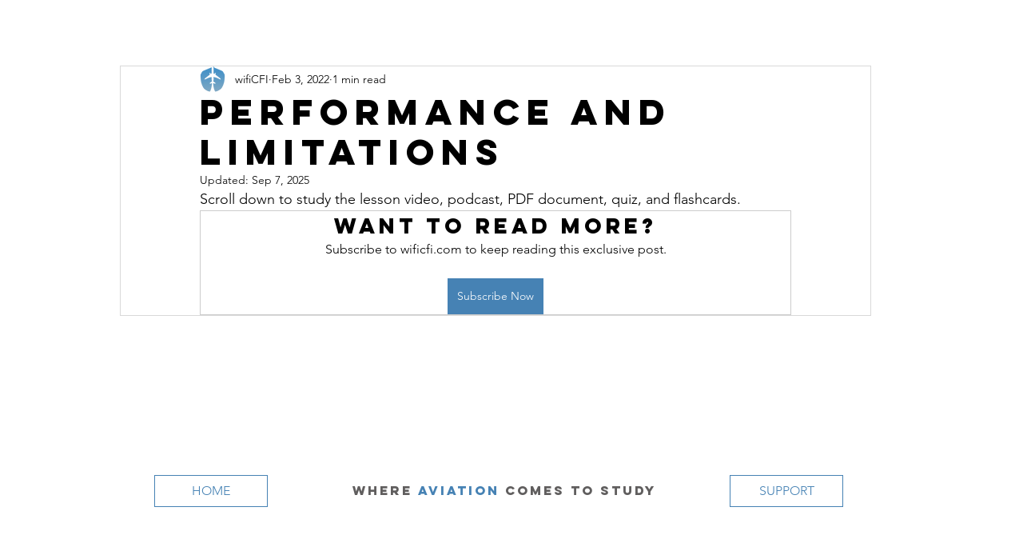

--- FILE ---
content_type: text/html; charset=utf-8
request_url: https://www.google.com/recaptcha/api2/aframe
body_size: 268
content:
<!DOCTYPE HTML><html><head><meta http-equiv="content-type" content="text/html; charset=UTF-8"></head><body><script nonce="fNJry51prYXvnBv-MEzv-Q">/** Anti-fraud and anti-abuse applications only. See google.com/recaptcha */ try{var clients={'sodar':'https://pagead2.googlesyndication.com/pagead/sodar?'};window.addEventListener("message",function(a){try{if(a.source===window.parent){var b=JSON.parse(a.data);var c=clients[b['id']];if(c){var d=document.createElement('img');d.src=c+b['params']+'&rc='+(localStorage.getItem("rc::a")?sessionStorage.getItem("rc::b"):"");window.document.body.appendChild(d);sessionStorage.setItem("rc::e",parseInt(sessionStorage.getItem("rc::e")||0)+1);localStorage.setItem("rc::h",'1769044573759');}}}catch(b){}});window.parent.postMessage("_grecaptcha_ready", "*");}catch(b){}</script></body></html>